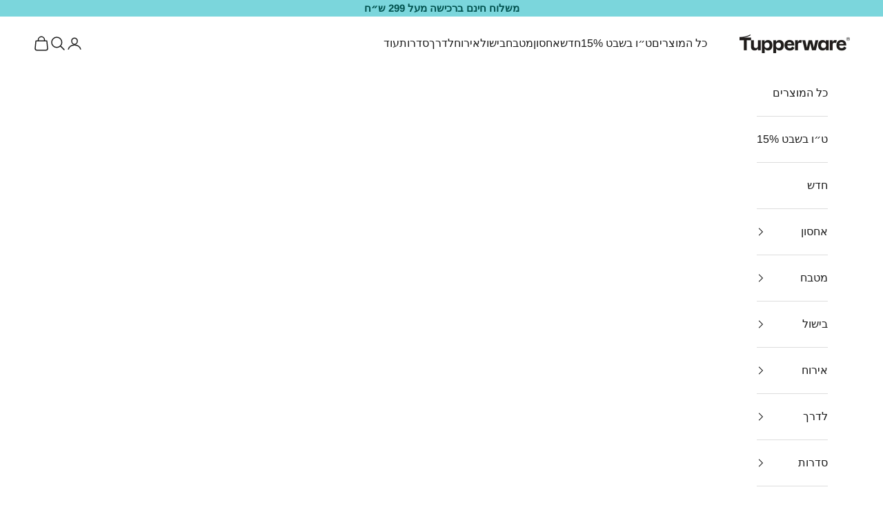

--- FILE ---
content_type: text/html; charset=UTF-8
request_url: https://www.stilyoapps.com/reconvert/reconvert_script_tags.php?shop=tupperwareil.myshopify.com&store_client_id=ZDJlOTM4NWI4M2Q4MGRmYTA1OTJjN2U3ZjE0OWUwMDYuNjllODZmMmJkZjI1NzNmOGJkNzI3ODZlMzFlZjNiYTE%3D
body_size: 0
content:
{"result":"success","security_token":"$2y$10$lvbvZjT.qPs3ZuV32\/shAeeZAR7OKLQLIedC\/9ZXawDm7MNQ.ZPjm"}